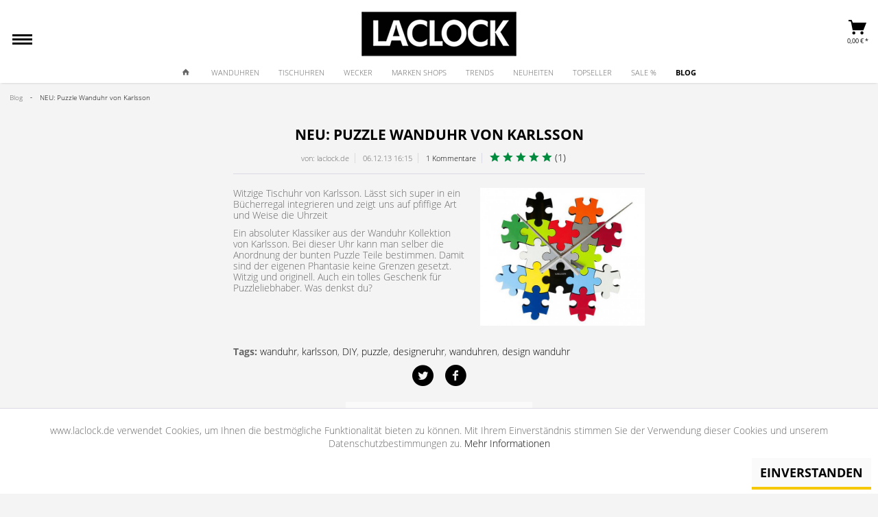

--- FILE ---
content_type: text/html; charset=UTF-8
request_url: https://www.laclock.de/blog/neu-puzzle-wanduhr-von-karlsson
body_size: 14760
content:
<!DOCTYPE html> <html class="no-js enoki page_category_ has--cart-outside-offcanvas " lang="de" itemscope="itemscope" itemtype="http://schema.org/WebPage"> <head> <meta charset="utf-8"> <meta name="author" content="laclock.de WANDUHR ONLINESHOP" /> <meta name="robots" content="index,follow" /> <meta name="revisit-after" content="15 days" /> <meta name="keywords" content="wanduhr karlsson puzzle designerwanduhr uhr uhren wanduhren" /> <meta name="description" content="Witzige Tischuhr von Karlsson. Lässt sich super in ein Bücherregal integrieren und zeigt uns auf pfiffige Art und Weise die Uhrzeit" /> <meta property="og:type" content="article" /> <meta property="og:site_name" content="Wanduhren Tischuhren &amp; Wecker online kaufen LACLOCK Wanduhr Shop" /> <meta property="og:title" content="NEU: Puzzle Wanduhr von Karlsson" /> <meta property="og:description" content="Witzige Tischuhr von Karlsson. Lässt sich super in ein Bücherregal integrieren und zeigt uns auf pfiffige Art und Weise die Uhrzeit Ein absoluter…" /> <meta property="article:author" content="laclock.de" /> <meta name="twitter:card" content="summary" /> <meta name="twitter:title" content="NEU: Puzzle Wanduhr von Karlsson" /> <meta name="twitter:description" content="Witzige Tischuhr von Karlsson. Lässt sich super in ein Bücherregal integrieren und zeigt uns auf pfiffige Art und Weise die Uhrzeit Ein absoluter…" /> <meta property="og:image" content="https://www.laclock.de/media/image/85/a3/e4/1472043_607332145968857_1212663661_n.jpg" /> <meta name="twitter:image" content="https://www.laclock.de/media/image/85/a3/e4/1472043_607332145968857_1212663661_n.jpg" /> <meta itemprop="copyrightHolder" content="Wanduhren Tischuhren &amp; Wecker online kaufen LACLOCK Wanduhr Shop" /> <meta itemprop="copyrightYear" content="2021" /> <meta itemprop="isFamilyFriendly" content="True" /> <meta itemprop="image" content="https://www.laclock.de/media/image/b4/23/d9/250_laclock.png" /> <meta name="viewport" content="width=device-width, initial-scale=1.0"> <meta name="mobile-web-app-capable" content="yes"> <meta name="apple-mobile-web-app-title" content="Wanduhren Tischuhren &amp; Wecker online kaufen LACLOCK Wanduhr Shop"> <meta name="apple-mobile-web-app-capable" content="yes"> <meta name="apple-mobile-web-app-status-bar-style" content="default"> <meta name="designer" content="ENOKI Template, © TAB10 / ENOOA s.r.o."> <link rel="apple-touch-icon-precomposed" href="/themes/Frontend/Responsive/frontend/_public/src/img/apple-touch-icon-precomposed.png"> <link rel="shortcut icon" href="https://www.laclock.de/media/image/81/cf/ba/laicon.png"> <meta name="msapplication-navbutton-color" content="#F6C800" /> <meta name="application-name" content="Wanduhren Tischuhren &amp; Wecker online kaufen LACLOCK Wanduhr Shop" /> <meta name="msapplication-starturl" content="https://www.laclock.de/" /> <meta name="msapplication-window" content="width=1024;height=768" /> <meta name="msapplication-TileImage" content="/themes/Frontend/Responsive/frontend/_public/src/img/win-tile-image.png"> <meta name="msapplication-TileColor" content="#F6C800"> <meta name="theme-color" content="#F6C800" /> <link rel="canonical" href="https://www.laclock.de/blog/neu-puzzle-wanduhr-von-karlsson" /> <link rel="alternate" type="application/rss+xml" title=" RSS" href=""/> <link rel="alternate" type="application/atom+xml" title=" ATOM" href=""/> <title itemprop="name">NEU: Puzzle Wanduhr von Karlsson | Blog | Wanduhren Tischuhren &amp; Wecker online kaufen LACLOCK Wanduhr Shop</title> <link href="/web/cache/1612023723_ef33a1cf53acdcec0c5f742057fb19fc.css" media="all" rel="stylesheet" type="text/css" /> <link href='//fonts.googleapis.com/css?family=Lato' rel='stylesheet' type='text/css'> <style type="text/css"> #footer { color: #252525; } #footer a, #dreiscFooterColumnContent a.footer { color: #252525; } #footer a:hover, #dreiscFooterColumnContent a.footer:hover, #footer a:focus, #dreiscFooterColumnContent a.footer:focus { color: #F6C800; } #dreiscFooterInfo, #dreiscFooterInfo a { color: #252525; } .dreiscFooter { background-color: ; } .dreiscFooter .dreiscFooterFooter { background-color: ; } .dreiscFooter .dreiscFooterElementHeadline { background-color: #ffffff; color: #252525; } </style> </head> <body class="is--ctl-blog is--act-detail" > <div class="page-wrap"> <noscript class="noscript-main"> <div class="alert is--warning"> <div class="alert--icon"> <i class="icon--element icon--warning"></i> </div> <div class="alert--content"> Um Wanduhren&#x20;Tischuhren&#x20;&amp;&#x20;Wecker&#x20;online&#x20;kaufen&#x20;LACLOCK&#x20;Wanduhr&#x20;Shop in vollem Umfang nutzen zu k&ouml;nnen, empfehlen wir Ihnen Javascript in Ihrem Browser zu aktiveren. </div> </div> </noscript> <header class="header-main"> <div class="header--navigation"> <div class="logo-main block-group" role="banner"> <div class="logo--shop block"> <a class="logo--link" href="https://www.laclock.de/" title="Wanduhren Tischuhren &amp; Wecker online kaufen LACLOCK Wanduhr Shop - zur Startseite wechseln"> <picture> <source srcset="https://www.laclock.de/media/image/b4/23/d9/250_laclock.png" media="(min-width: 78.75em)"> <source srcset="https://www.laclock.de/media/image/b4/23/d9/250_laclock.png" media="(min-width: 64em)"> <source srcset="https://www.laclock.de/media/image/b4/23/d9/250_laclock.png" media="(min-width: 48em)"> <img srcset="https://www.laclock.de/media/image/2b/g0/55/laclock_iconQ5cxeVSE7oWO5.png" alt="Wanduhren Tischuhren &amp; Wecker online kaufen LACLOCK Wanduhr Shop - zur Startseite wechseln" /> </picture> </a> </div> </div> <nav class="shop--navigation block-group"> <ul class="navigation--list block-group" role="menubar"> <li class="navigation--entry entry--menu-left" role="menuitem"> <a class="entry--link entry--trigger is--icon-left" href="#offcanvas--left" data-offcanvas="true" data-offCanvasSelector=".sidebar-main"> <span class="c-hamburger c-hamburger--htx"> <span>Menu</span> </span> </a> </li>  <li class="navigation--entry entry--notepad" role="menuitem"> <a href="https://www.laclock.de/merkzettel" title="Merkzettel" aria-label="Merkzettel" class="btn"> <i class="icon--heart"></i> </a> </li> <li class="navigation--entry entry--account" role="menuitem" data-offcanvas="true" data-offCanvasSelector=".account--dropdown-navigation"> <a href="https://www.laclock.de/account" title="Mein Konto" aria-label="Mein Konto" class="btn is--icon-left entry--link account--link"> <i class="icon--account"></i> <span class="account--display"> Mein Konto </span> </a> </li> <li class="action--filter-btn"> <div class="navigation--entry entry--cart" role="menuitem"> <a class="btn is--icon-left cart--link" href="https://www.laclock.de/checkout/cart" title="Warenkorb"> <span class="cart--display"> Warenkorb </span> <span class="badge is--primary is--minimal cart--quantity is--hidden">0</span> <i class="icon--basket"></i> <span class="cart--amount"> 0,00&nbsp;&euro; * </span> </a> <div class="ajax-loader">&nbsp;</div> </div> </li>  </ul> </nav> </div> </header> <div class="container--ajax-cart nav-down" data-collapse-cart="true" data-displayMode="offcanvas"></div> <nav class="navigation-main"> <div class="container" data-menu-scroller="true" data-listSelector=".navigation--list.container" data-viewPortSelector=".navigation--list-wrapper"> <div class="navigation--list-wrapper"> <ul class="navigation--list container" role="menubar" itemscope="itemscope" itemtype="https://schema.org/SiteNavigationElement"> <li class="navigation--entry is--home" role="menuitem"> <a class="navigation--link is--first" href="https://www.laclock.de/" title="Home" itemprop="url"> <i class="icon--house"></i> </a> </li> <li class="navigation--entry" role="menuitem"><a class="navigation--link" href="https://www.laclock.de/wanduhren" title="Wanduhren" aria-label="Wanduhren" itemprop="url"><span itemprop="name">Wanduhren</span></a></li><li class="navigation--entry" role="menuitem"><a class="navigation--link" href="https://www.laclock.de/tischuhren" title="Tischuhren" aria-label="Tischuhren" itemprop="url"><span itemprop="name">Tischuhren</span></a></li><li class="navigation--entry" role="menuitem"><a class="navigation--link" href="https://www.laclock.de/wecker" title="Wecker" aria-label="Wecker" itemprop="url"><span itemprop="name">Wecker</span></a></li><li class="navigation--entry" role="menuitem"><a class="navigation--link" href="https://www.laclock.de/marken-shops" title="Marken Shops" aria-label="Marken Shops" itemprop="url"><span itemprop="name">Marken Shops</span></a></li><li class="navigation--entry" role="menuitem"><a class="navigation--link" href="https://www.laclock.de/trends" title="Trends" aria-label="Trends" itemprop="url"><span itemprop="name">Trends</span></a></li><li class="navigation--entry" role="menuitem"><a class="navigation--link" href="https://www.laclock.de/cat/index/sCategory/1242" title="Neuheiten" aria-label="Neuheiten" itemprop="url"><span itemprop="name">Neuheiten</span></a></li><li class="navigation--entry" role="menuitem"><a class="navigation--link" href="https://www.laclock.de/topseller" title="Topseller" aria-label="Topseller" itemprop="url"><span itemprop="name">Topseller</span></a></li><li class="navigation--entry" role="menuitem"><a class="navigation--link" href="https://www.laclock.de/sale" title="SALE %" aria-label="SALE %" itemprop="url"><span itemprop="name">SALE %</span></a></li><li class="navigation--entry is--active" role="menuitem"><a class="navigation--link is--active" href="https://www.laclock.de/blog" title="Blog" aria-label="Blog" itemprop="url"><span itemprop="name">Blog</span></a></li> </ul> </div> <div class="advanced-menu" data-advanced-menu="true" data-hoverDelay=""> <div class="menu--container"> <div class="button-container"> <a href="https://www.laclock.de/wanduhren" class="button--category" title="Zur Kategorie Wanduhren"> <i class="icon--arrow-right"></i> Zur Kategorie Wanduhren </a> <span class="button--close"> <i class="icon--cross"></i> </span> </div> <div class="content--wrapper has--content has--teaser"> <ul class="menu--list menu--level-0 columns--2" style="width: 50%;"> <li class="menu--list-item item--level-0" style="width: 100%"> <a href="https://www.laclock.de/wanduhren/designer-wanduhren" class="menu--list-item-link" aria-label="Designer Wanduhren" title="Designer Wanduhren">Designer Wanduhren</a> </li> <li class="menu--list-item item--level-0" style="width: 100%"> <a href="https://www.laclock.de/wanduhren/moderne-wanduhren" class="menu--list-item-link" aria-label="Moderne Wanduhren" title="Moderne Wanduhren">Moderne Wanduhren</a> </li> <li class="menu--list-item item--level-0" style="width: 100%"> <a href="https://www.laclock.de/wanduhren/klassische-wanduhren" class="menu--list-item-link" aria-label="Klassische Wanduhren" title="Klassische Wanduhren">Klassische Wanduhren</a> </li> <li class="menu--list-item item--level-0" style="width: 100%"> <a href="https://www.laclock.de/wanduhren/funk-wanduhren" class="menu--list-item-link" aria-label="Funk Wanduhren" title="Funk Wanduhren">Funk Wanduhren</a> </li> <li class="menu--list-item item--level-0" style="width: 100%"> <a href="https://www.laclock.de/wanduhren/klappzahlen-wanduhren" class="menu--list-item-link" aria-label="Klappzahlen Wanduhren" title="Klappzahlen Wanduhren">Klappzahlen Wanduhren</a> </li> <li class="menu--list-item item--level-0" style="width: 100%"> <a href="https://www.laclock.de/wanduhren/buero-wanduhren" class="menu--list-item-link" aria-label="Büro Wanduhren" title="Büro Wanduhren">Büro Wanduhren</a> </li> <li class="menu--list-item item--level-0" style="width: 100%"> <a href="https://www.laclock.de/wanduhren/kuechenzimmer-wanduhren" class="menu--list-item-link" aria-label="Küchenzimmer Wanduhren" title="Küchenzimmer Wanduhren">Küchenzimmer Wanduhren</a> </li> <li class="menu--list-item item--level-0" style="width: 100%"> <a href="https://www.laclock.de/wanduhren/kinderzimmer-wanduhren" class="menu--list-item-link" aria-label="Kinderzimmer Wanduhren" title="Kinderzimmer Wanduhren">Kinderzimmer Wanduhren</a> </li> <li class="menu--list-item item--level-0" style="width: 100%"> <a href="https://www.laclock.de/wanduhren/schlafzimmer-wanduhren" class="menu--list-item-link" aria-label="Schlafzimmer Wanduhren" title="Schlafzimmer Wanduhren">Schlafzimmer Wanduhren</a> </li> <li class="menu--list-item item--level-0" style="width: 100%"> <a href="https://www.laclock.de/wanduhren/bunte-wanduhren" class="menu--list-item-link" aria-label="Bunte Wanduhren" title="Bunte Wanduhren">Bunte Wanduhren</a> </li> <li class="menu--list-item item--level-0" style="width: 100%"> <a href="https://www.laclock.de/wanduhren/zahnradwanduhren" class="menu--list-item-link" aria-label="Zahnradwanduhren" title="Zahnradwanduhren">Zahnradwanduhren</a> </li> <li class="menu--list-item item--level-0" style="width: 100%"> <a href="https://www.laclock.de/wanduhren/schallplatten-wanduhren" class="menu--list-item-link" aria-label="Schallplatten Wanduhren" title="Schallplatten Wanduhren">Schallplatten Wanduhren</a> </li> <li class="menu--list-item item--level-0" style="width: 100%"> <a href="https://www.laclock.de/wanduhren/led-wanduhren" class="menu--list-item-link" aria-label="LED Wanduhren" title="LED Wanduhren">LED Wanduhren</a> </li> <li class="menu--list-item item--level-0" style="width: 100%"> <a href="https://www.laclock.de/wanduhren/glas-wanduhren" class="menu--list-item-link" aria-label="Glas Wanduhren" title="Glas Wanduhren">Glas Wanduhren</a> </li> </ul> <div class="menu--delimiter" style="right: 50%;"></div> <div class="menu--teaser" style="width: 50%;"> <a href="https://www.laclock.de/wanduhren" title="Zur Kategorie Wanduhren" class="teaser--image" style="background-image: url(https://www.laclock.de/media/image/04/b0/b0/wanduhren15.png);"></a> <div class="teaser--headline">Alle Wanduhren</div> <div class="teaser--text"> Hier findest du unsere komplette Auswahl an Design Wanduhren.&nbsp;Qualitativ hochwertige Wanduhren für jeden Geschmack. Ob klassisch, modern oder ausgefallen.&nbsp; Designer Wanduhr: Ob auffällig, schlicht, elegant oder grotesk. Es gibt... <a class="teaser--text-link" href="https://www.laclock.de/wanduhren" title="mehr erfahren"> mehr erfahren </a> </div> </div> </div> </div> <div class="menu--container has-no-cats"> <div class="button-container"> <a href="https://www.laclock.de/tischuhren" class="button--category" title="Zur Kategorie Tischuhren"> <i class="icon--arrow-right"></i> Zur Kategorie Tischuhren </a> <span class="button--close"> <i class="icon--cross"></i> </span> </div> <div class="content--wrapper has--teaser"> <div class="menu--teaser" style="width: 100%;"> <a href="https://www.laclock.de/tischuhren" title="Zur Kategorie Tischuhren" class="teaser--image" style="background-image: url(https://www.laclock.de/media/image/8f/a0/5a/tischuhren1555fe850b5e474.png);"></a> <div class="teaser--headline">Designer Tischuhren</div> <div class="teaser--text"> Hier findest du unsere Auswahl an Designer Tischuhren.&nbsp;Qualitativ hochwertige Tischuhren für jeden Geschmack. Ob klassisch, modern oder ausgefallen.&nbsp; Designer Tischuhr: Ob auffällig, schlicht, elegant oder grotesk. Es gibt dutzende... <a class="teaser--text-link" href="https://www.laclock.de/tischuhren" title="mehr erfahren"> mehr erfahren </a> </div> </div> </div> </div> <div class="menu--container has-no-cats"> <div class="button-container"> <a href="https://www.laclock.de/wecker" class="button--category" title="Zur Kategorie Wecker"> <i class="icon--arrow-right"></i> Zur Kategorie Wecker </a> <span class="button--close"> <i class="icon--cross"></i> </span> </div> <div class="content--wrapper has--teaser"> <div class="menu--teaser" style="width: 100%;"> <a href="https://www.laclock.de/wecker" title="Zur Kategorie Wecker" class="teaser--image" style="background-image: url(https://www.laclock.de/media/image/39/49/cc/wecker15.png);"></a> <div class="teaser--headline">Wecker</div> <div class="teaser--text"> Hier findest du unsere Auswahl an Designer Wecker.&nbsp;Qualitativ hochwertige Wecker für jeden Geschmack. Ob klassisch, modern oder ausgefallen.&nbsp; Designer Wecker: Ob auffällig, schlicht, elegant oder grotesk. Es gibt dutzende Varianten... <a class="teaser--text-link" href="https://www.laclock.de/wecker" title="mehr erfahren"> mehr erfahren </a> </div> </div> </div> </div> <div class="menu--container"> <div class="button-container"> <a href="https://www.laclock.de/marken-shops" class="button--category" title="Zur Kategorie Marken Shops"> <i class="icon--arrow-right"></i> Zur Kategorie Marken Shops </a> <span class="button--close"> <i class="icon--cross"></i> </span> </div> <div class="content--wrapper has--content has--teaser"> <ul class="menu--list menu--level-0 columns--2" style="width: 50%;"> <li class="menu--list-item item--level-0" style="width: 100%"> <a href="https://www.laclock.de/marken-shops/huygens-markenshop" class="menu--list-item-link" aria-label="Huygens Markenshop" title="Huygens Markenshop">Huygens Markenshop</a> </li> <li class="menu--list-item item--level-0" style="width: 100%"> <a href="https://www.laclock.de/marken-shops/leff-amsterdam-shop" class="menu--list-item-link" aria-label="Leff Amsterdam Shop" title="Leff Amsterdam Shop">Leff Amsterdam Shop</a> </li> <li class="menu--list-item item--level-0" style="width: 100%"> <a href="https://www.laclock.de/marken-shops/lemnos-shop" class="menu--list-item-link" aria-label="Lemnos Shop" title="Lemnos Shop">Lemnos Shop</a> </li> <li class="menu--list-item item--level-0" style="width: 100%"> <a href="https://www.laclock.de/marken-shops/invotis-shop" class="menu--list-item-link" aria-label="Invotis Shop" title="Invotis Shop">Invotis Shop</a> </li> <li class="menu--list-item item--level-0" style="width: 100%"> <a href="https://www.laclock.de/marken-shops/karlsson-shop" class="menu--list-item-link" aria-label="Karlsson Shop" title="Karlsson Shop">Karlsson Shop</a> </li> <li class="menu--list-item item--level-0" style="width: 100%"> <a href="https://www.laclock.de/marken-shops/cloudnola-shop" class="menu--list-item-link" aria-label="Cloudnola Shop" title="Cloudnola Shop">Cloudnola Shop</a> </li> <li class="menu--list-item item--level-0" style="width: 100%"> <a href="https://www.laclock.de/marken-shops/discoclocks-shop" class="menu--list-item-link" aria-label="Discoclocks Shop" title="Discoclocks Shop">Discoclocks Shop</a> </li> <li class="menu--list-item item--level-0" style="width: 100%"> <a href="https://www.laclock.de/marken-shops/sigel-shop" class="menu--list-item-link" aria-label="Sigel Shop" title="Sigel Shop">Sigel Shop</a> </li> <li class="menu--list-item item--level-0" style="width: 100%"> <a href="https://www.laclock.de/marken-shops/duo-design-shop" class="menu--list-item-link" aria-label="Duo Design Shop" title="Duo Design Shop">Duo Design Shop</a> </li> <li class="menu--list-item item--level-0" style="width: 100%"> <a href="https://www.laclock.de/marken-shops/nextime-shop" class="menu--list-item-link" aria-label="Nextime Shop" title="Nextime Shop">Nextime Shop</a> </li> <li class="menu--list-item item--level-0" style="width: 100%"> <a href="https://www.laclock.de/marken-shops/pt-shop" class="menu--list-item-link" aria-label="PT Shop" title="PT Shop">PT Shop</a> </li> </ul> <div class="menu--delimiter" style="right: 50%;"></div> <div class="menu--teaser" style="width: 50%;"> <a href="https://www.laclock.de/marken-shops" title="Zur Kategorie Marken Shops" class="teaser--image" style="background-image: url(https://www.laclock.de/media/image/74/19/11/marken2017.png);"></a> <div class="teaser--headline">Markenshops</div> <div class="teaser--text"> Moderne Wanduhren von Nextime, Discoclocks, Lemnos, Invotis und Karlsson jetzt in den laclock.de Markenshops kaufen. Originelles und auftregendes Wanduhr Design. <a class="teaser--text-link" href="https://www.laclock.de/marken-shops" title="mehr erfahren"> mehr erfahren </a> </div> </div> </div> </div> <div class="menu--container"> <div class="button-container"> <a href="https://www.laclock.de/trends" class="button--category" title="Zur Kategorie Trends"> <i class="icon--arrow-right"></i> Zur Kategorie Trends </a> <span class="button--close"> <i class="icon--cross"></i> </span> </div> <div class="content--wrapper has--content"> <ul class="menu--list menu--level-0 columns--4" style="width: 100%;"> <li class="menu--list-item item--level-0" style="width: 100%"> <a href="https://www.laclock.de/trends/black-beauty" class="menu--list-item-link" aria-label="Black Beauty" title="Black Beauty">Black Beauty</a> </li> </ul> </div> </div> <div class="menu--container has-no-cats"> <div class="button-container"> <a href="https://www.laclock.de/cat/index/sCategory/1242" class="button--category" title="Zur Kategorie Neuheiten"> <i class="icon--arrow-right"></i> Zur Kategorie Neuheiten </a> <span class="button--close"> <i class="icon--cross"></i> </span> </div> <div class="content--wrapper has--teaser"> <div class="menu--teaser" style="width: 100%;"> <a href="https://www.laclock.de/cat/index/sCategory/1242" title="Zur Kategorie Neuheiten" class="teaser--image" style="background-image: url(https://www.laclock.de/media/image/e5/3c/82/neu17.png);"></a> </div> </div> </div> <div class="menu--container has-no-cats"> <div class="button-container"> <a href="https://www.laclock.de/topseller" class="button--category" title="Zur Kategorie Topseller"> <i class="icon--arrow-right"></i> Zur Kategorie Topseller </a> <span class="button--close"> <i class="icon--cross"></i> </span> </div> <div class="content--wrapper has--teaser"> <div class="menu--teaser" style="width: 100%;"> <a href="https://www.laclock.de/topseller" title="Zur Kategorie Topseller" class="teaser--image" style="background-image: url(https://www.laclock.de/media/image/8f/db/7a/top17.png);"></a> </div> </div> </div> <div class="menu--container"> <div class="button-container"> <a href="https://www.laclock.de/sale" class="button--category" title="Zur Kategorie SALE %"> <i class="icon--arrow-right"></i> Zur Kategorie SALE % </a> <span class="button--close"> <i class="icon--cross"></i> </span> </div> <div class="content--wrapper has--content has--teaser"> <ul class="menu--list menu--level-0 columns--2" style="width: 50%;"> <li class="menu--list-item item--level-0" style="width: 100%"> <a href="https://www.laclock.de/sale/kupfer-sale" class="menu--list-item-link" aria-label="Kupfer Sale" title="Kupfer Sale">Kupfer Sale</a> </li> </ul> <div class="menu--delimiter" style="right: 50%;"></div> <div class="menu--teaser" style="width: 50%;"> <div class="teaser--headline">SALE % </div> <div class="teaser--text"> In unserer Sale-Area findest du Designer Wanduhren zu günstigen Preisen. Durch große Abnahmemengen und Auslaufmodelle können wir dir hier einige Artikel aus unserer Kollektion zu reduzierten Preisen anbieten. Designer &amp; Markenuhren zum... <a class="teaser--text-link" href="https://www.laclock.de/sale" title="mehr erfahren"> mehr erfahren </a> </div> </div> </div> </div> <div class="menu--container has-no-cats"> <div class="button-container"> <a href="https://www.laclock.de/blog" class="button--category" title="Zur Kategorie Blog"> <i class="icon--arrow-right"></i> Zur Kategorie Blog </a> <span class="button--close"> <i class="icon--cross"></i> </span> </div> <div class="content--wrapper has--teaser"> <div class="menu--teaser" style="width: 100%;"> <div class="teaser--headline">NEUES AUS DER WELT DER UHREN - DER WANDUHR BLOG</div> <div class="teaser--text"> In unserem Wanduhren Blog berichten wir euch über neue Uhren, ausgefallene Trends, Aktionen, Neuheiten und Interessantes rund um das Thema Wanduhren, Tischuhren, Wecker &amp; Lifestyle. Verpasse keine unserer zahlreichen Aktionen, Rabatte... <a class="teaser--text-link" href="https://www.laclock.de/blog" title="mehr erfahren"> mehr erfahren </a> </div> </div> </div> </div> </div> </div> </nav> <section class="content-main container block-group"> <nav class="content--breadcrumb block"> <div class="cb-wrap"> <ul class="breadcrumb--list" role="menu" itemscope itemtype="https://schema.org/BreadcrumbList"> <li role="menuitem" class="breadcrumb--entry" itemprop="itemListElement" itemscope itemtype="https://schema.org/ListItem"> <a class="breadcrumb--link" href="https://www.laclock.de/blog" title="Blog" itemprop="item"> <link itemprop="url" href="https://www.laclock.de/blog" /> <span class="breadcrumb--title" itemprop="name">Blog</span> </a> <meta itemprop="position" content="0" /> </li> <li role="none" class="breadcrumb--separator"> <i class="icon--arrow-right"></i> </li> <li role="menuitem" class="breadcrumb--entry is--active" itemprop="itemListElement" itemscope itemtype="https://schema.org/ListItem"> <a class="breadcrumb--link" href="https://www.laclock.de/blog/neu-puzzle-wanduhr-von-karlsson" title="NEU: Puzzle Wanduhr von Karlsson" itemprop="item"> <link itemprop="url" href="https://www.laclock.de/blog/neu-puzzle-wanduhr-von-karlsson" /> <span class="breadcrumb--title" itemprop="name">NEU: Puzzle Wanduhr von Karlsson</span> </a> <meta itemprop="position" content="1" /> </li> </ul> </div> </nav> <div class="content-main--inner"> <aside class="sidebar-main off-canvas is--left"> <div class="sb-main-wrap"> <nav class="shop--navigation block-group"> <ul class="navigation--list block-group" role="menubar">  <li class="navigation--entry entry-shopmenu has-no-shopmenu" data-drop-down-menu="true" aria-haspopup="true"> <a class="btn mobile-switch-trigger" href="#"> <i class="icon--plus3"></i> </a> <div class="mobile--switches"> </div> </li>  <li class="navigation--entry entry--search" role="menuitem" data-search="true" aria-haspopup="true"> <a class="btn entry--link entry--trigger" href="#show-hide--search" title="Suche anzeigen / schließen"> <i class="icon--search"></i> <span class="search--display">Suchen</span> </a> <form action="/search" method="get" class="main-search--form"> <input type="search" name="sSearch" aria-label="Design entdecken..." class="main-search--field" autocomplete="off" autocapitalize="off" placeholder="Design entdecken..." maxlength="30" /> <button type="submit" class="main-search--button" aria-label="Suchen"> <i class="icon--search"></i> <span class="main-search--text">Suchen</span> </button> <div class="form--ajax-loader">&nbsp;</div> </form> <div class="main-search--results"></div> </li>  <li class="navigation--entry entry--notepad" role="menuitem"> <a href="https://www.laclock.de/merkzettel" title="Merkzettel" aria-label="Merkzettel" class="btn"> <i class="icon--heart"></i> </a> </li> <li class="navigation--entry entry--account" role="menuitem" data-offcanvas="true" data-offCanvasSelector=".account--dropdown-navigation"> <a href="https://www.laclock.de/account" title="Mein Konto" aria-label="Mein Konto" class="btn is--icon-left entry--link account--link"> <i class="icon--account"></i> <span class="account--display"> Mein Konto </span> </a> </li> <li class="action--filter-btn"> <div class="navigation--entry entry--cart" role="menuitem"> <a class="btn is--icon-left cart--link" href="https://www.laclock.de/checkout/cart" title="Warenkorb"> <span class="cart--display"> Warenkorb </span> <span class="badge is--primary is--minimal cart--quantity is--hidden">0</span> <i class="icon--basket"></i> <span class="cart--amount"> 0,00&nbsp;&euro; * </span> </a> <div class="ajax-loader">&nbsp;</div> </div> </li>  </ul> </nav> <div class="navigation--smartphone"> <ul class="navigation--list "> <li class="navigation--entry entry--close-off-canvas"> <a href="#close-categories-menu" title="Menü schließen" class="navigation--link"> Menü schließen <i class="icon--arrow-right"></i> </a> </li> </ul> </div> <div class="sidebar--categories-wrapper" data-subcategory-nav="true" data-mainCategoryId="3" data-categoryId="0" data-fetchUrl=""> <div class="categories--headline navigation--headline"> Kategorien </div> <div class="sidebar--categories-navigation"> <ul class="sidebar--navigation categories--navigation navigation--list is--drop-down is--level0 is--rounded" role="menu"> <li class="navigation--entry has--sub-children" role="menuitem"> <a class="navigation--link link--go-forward" href="https://www.laclock.de/wanduhren" data-categoryId="1217" data-fetchUrl="/widgets/listing/getCategory/categoryId/1217" title="Wanduhren" > Wanduhren <span class="is--icon-right"> <i class="icon--arrow-right"></i> </span> </a> </li> <li class="navigation--entry" role="menuitem"> <a class="navigation--link" href="https://www.laclock.de/tischuhren" data-categoryId="1248" data-fetchUrl="/widgets/listing/getCategory/categoryId/1248" title="Tischuhren" > Tischuhren </a> </li> <li class="navigation--entry" role="menuitem"> <a class="navigation--link" href="https://www.laclock.de/wecker" data-categoryId="1249" data-fetchUrl="/widgets/listing/getCategory/categoryId/1249" title="Wecker" > Wecker </a> </li> <li class="navigation--entry has--sub-children" role="menuitem"> <a class="navigation--link link--go-forward" href="https://www.laclock.de/marken-shops" data-categoryId="1214" data-fetchUrl="/widgets/listing/getCategory/categoryId/1214" title="Marken Shops" > Marken Shops <span class="is--icon-right"> <i class="icon--arrow-right"></i> </span> </a> </li> <li class="navigation--entry has--sub-children" role="menuitem"> <a class="navigation--link link--go-forward" href="https://www.laclock.de/trends" data-categoryId="1303" data-fetchUrl="/widgets/listing/getCategory/categoryId/1303" title="Trends" > Trends <span class="is--icon-right"> <i class="icon--arrow-right"></i> </span> </a> </li> <li class="navigation--entry" role="menuitem"> <a class="navigation--link" href="https://www.laclock.de/cat/index/sCategory/1242" data-categoryId="1242" data-fetchUrl="/widgets/listing/getCategory/categoryId/1242" title="Neuheiten" > Neuheiten </a> </li> <li class="navigation--entry" role="menuitem"> <a class="navigation--link" href="https://www.laclock.de/topseller" data-categoryId="1243" data-fetchUrl="/widgets/listing/getCategory/categoryId/1243" title="Topseller" > Topseller </a> </li> <li class="navigation--entry has--sub-children" role="menuitem"> <a class="navigation--link link--go-forward" href="https://www.laclock.de/sale" data-categoryId="1228" data-fetchUrl="/widgets/listing/getCategory/categoryId/1228" title="SALE %" > SALE % <span class="is--icon-right"> <i class="icon--arrow-right"></i> </span> </a> </li> <li class="navigation--entry is--active" role="menuitem"> <a class="navigation--link is--active" href="https://www.laclock.de/blog" data-categoryId="1151" data-fetchUrl="/widgets/listing/getCategory/categoryId/1151" title="Blog" > Blog </a> </li> </ul> </div> </div> </div> </aside> <div class="content--wrapper"> <div class="blog--detail panel block-group"> <div class="blog--detail-content blog--box block" itemscope itemtype="https://schema.org/BlogPosting"> <meta itemprop="image" content="https://www.laclock.de/media/image/25/50/b8/1472043_607332145968857_1212663661_n_600x600.jpg"> <meta itemprop="dateModified" content="2013-12-06T16:15:00+01:00"> <meta itemprop="description" content="Witzige Tischuhr von Karlsson. Lässt sich super in ein Bücherregal integrieren und zeigt uns auf pfiffige Art und Weise die Uhrzeit"> <meta itemprop="mainEntityOfPage" content="https://www.laclock.de/blog/neu-puzzle-wanduhr-von-karlsson"> <div itemprop="publisher" itemscope itemtype="https://schema.org/Organization"> <meta itemprop="name" content="Wanduhren Tischuhren &amp; Wecker online kaufen LACLOCK Wanduhr Shop"> <div itemprop="logo" itemscope itemtype="https://schema.org/ImageObject"> <meta itemprop="url" content="https://www.laclock.de/media/image/b4/23/d9/250_laclock.png"> </div> </div> <meta itemprop="wordCount" content="63"> <div class="blog--detail-header"> <h1 class="blog--detail-headline" itemprop="name">NEU: Puzzle Wanduhr von Karlsson</h1> <meta itemprop="headline" content="NEU: Puzzle Wanduhr von Karlsson"> <div class="blog--box-metadata"> <span class="blog--metadata-author blog--metadata is--first" itemprop="author" itemscope itemtype="https://schema.org/Person">von: <span itemprop="name">laclock.de</span></span> <span class="blog--metadata-date blog--metadata" itemprop="datePublished" content="2013-12-06T16:15:00+01:00">06.12.13 16:15</span> <span class="blog--metadata-comments blog--metadata"> <a data-scroll="true" data-scrollTarget="#blog--comments-start" href="#blog--comments-start" title="Zu den Kommentaren des Artikels">1 Kommentare</a> </span> <span class="blog--metadata-rating blog--metadata"> <a data-scroll="true" data-scrollTarget="#blog--comments-start" href="#blog--comments-start" class="blog--rating-link" rel="nofollow" title="Bewertung"> <span class="product--rating" itemprop="aggregateRating" itemscope itemtype="https://schema.org/AggregateRating"> <meta itemprop="ratingValue" content="10"> <meta itemprop="worstRating" content="0.5"> <meta itemprop="bestRating" content="10"> <meta itemprop="ratingCount" content="1"> <i class="icon--star"></i> <i class="icon--star"></i> <i class="icon--star"></i> <i class="icon--star"></i> <i class="icon--star"></i> <span class="rating--count-wrapper"> (<span class="rating--count">1</span>) </span> </span> </a> </span> </div> </div> <div class="blog--detail-box-content block"> <div class="blog--detail-description block" itemprop="articleBody"> <div class="blog--detail-image-container block"> <div class="blog--detail-images block"> <a href="https://www.laclock.de/media/image/85/a3/e4/1472043_607332145968857_1212663661_n.jpg" data-lightbox="true" title="1472043_607332145968857_1212663661_n" class="link--blog-image"> <img srcset="https://www.laclock.de/media/image/25/50/b8/1472043_607332145968857_1212663661_n_600x600.jpg" src="https://www.laclock.de/media/image/25/50/b8/1472043_607332145968857_1212663661_n_600x600.jpg" class="blog--image panel has--border is--rounded" alt="1472043_607332145968857_1212663661_n" title="1472043_607332145968857_1212663661_n"/> </a> </div> <div class="blog--detail-thumbnails block"> </div> </div> <p><span>Witzige Tischuhr von Karlsson. Lässt sich super in ein Bücherregal integrieren und zeigt uns auf pfiffige Art und Weise die Uhrzeit</span></p><p><span>Ein absoluter Klassiker aus der Wanduhr Kollektion von Karlsson. Bei dieser Uhr kann man selber die Anordnung der bunten Puzzle Teile bestimmen. Damit sind der eigenen Phantasie keine Grenzen gesetzt. Witzig und originell. Auch ein tolles Geschenk für Puzzleliebhaber. Was denkst du?</span></p> </div> <div class="blog--detail-tags block"> <meta itemprop="keywords" content="wanduhr,karlsson,DIY,puzzle,designeruhr,wanduhren,design wanduhr"> <span class="is--bold">Tags:</span> <a href="https://www.laclock.de/blog?sFilterTags=wanduhr" title="wanduhr">wanduhr</a>, <a href="https://www.laclock.de/blog?sFilterTags=karlsson" title="karlsson">karlsson</a>, <a href="https://www.laclock.de/blog?sFilterTags=DIY" title="DIY">DIY</a>, <a href="https://www.laclock.de/blog?sFilterTags=puzzle" title="puzzle">puzzle</a>, <a href="https://www.laclock.de/blog?sFilterTags=designeruhr" title="designeruhr">designeruhr</a>, <a href="https://www.laclock.de/blog?sFilterTags=wanduhren" title="wanduhren">wanduhren</a>, <a href="https://www.laclock.de/blog?sFilterTags=design+wanduhr" title="design wanduhr">design wanduhr</a> </div> <div class="blog--bookmarks block"> <div class="blog--bookmarks-icons"> <a href="https://twitter.com/intent/tweet?text=NEU%3A%20Puzzle%20Wanduhr%20von%20Karlsson+-+https://www.laclock.de/blog/neu-puzzle-wanduhr-von-karlsson" title="Twittere diesen Artikel" class="blog--bookmark icon--twitter2" rel="nofollow" target="_blank"> </a> <a href="https://www.facebook.com/share.php?v=4&amp;src=bm&amp;u=https://www.laclock.de/blog/neu-puzzle-wanduhr-von-karlsson&amp;t=NEU%3A%20Puzzle%20Wanduhr%20von%20Karlsson" title="Empfehle diesen Artikel bei Facebook" class="blog--bookmark icon--facebook2" rel="nofollow" target="_blank"> </a> </div> </div> </div> </div> <div id="blog--comments-start" class="blog--comments-wrapper block"> <div class="blog--comments panel has--border is--rounded">  <div class="blog--comments-form"> <div class="comments--actions"> <a class="btn is--primary is--icon-right btn--create-entry" title="Kommentar schreiben" rel="nofollow" data-collapse-panel="true" data-collapseTarget=".comment--collapse-target"> Kommentar schreiben <i class="icon--arrow-right"></i> </a> </div> <div class="blog--comments-form-errors"> </div> <form method="post" class="comment--collapse-target" action="https://www.laclock.de/blog/rating/blogArticle/312#blog--comments-start"> <div class="form--comment-add"> <div class="blog--comments-name"> <input name="name" type="text" placeholder="Dein Name*" required="required" aria-required="true" value="" class="input--field" /> </div> <div class="blog--comments-email"> <input name="eMail" type="email" placeholder="Deine E-Mail-Adresse*" required="required" aria-required="true" value="" class="input--field" /> </div> <div class="blog--comments-summary"> <input name="headline" type="text" placeholder="Zusammenfassung*" required="required" aria-required="true" value="" class="input--field" /> </div> <div class="blog--comments-voting select-field"> <select required="required" aria-required="true" name="points" class="text"> <option value="">Bewertung*</option> <option value="10">10 sehr gut</option> <option value="9">9</option> <option value="8">8</option> <option value="7">7</option> <option value="6">6</option> <option value="5">5</option> <option value="4">4</option> <option value="3">3</option> <option value="2">2</option> <option value="1">1 sehr schlecht</option> </select> </div> <div class="blog--comments-opinion"> <textarea name="comment" type="text" placeholder="Deine Meinung:" class="input--field" rows="5" cols="5">
                            
                        </textarea> </div> <div class="blog--comments-captcha"> <div class="captcha--placeholder" data-autoLoad="true" data-src="/widgets/Captcha/refreshCaptcha"></div> <strong class="captcha--notice">Bitte gib die Zahlenfolge in das nachfolgende Textfeld ein</strong> <div class="captcha--code"> <input type="text" name="sCaptcha" class="input--field" required="required" aria-required="true" /> </div> </div> <p class="required--notice">Die mit einem * markierten Felder sind Pflichtfelder.</p> <p class="privacy-information"> <input name="privacy-checkbox" type="checkbox" id="privacy-checkbox" required="required" aria-label="Ich habe die Datenschutzbestimmungen zur Kenntnis genommen." aria-required="true" value="1" class="is--required" /> <label for="privacy-checkbox"> Ich habe die <a title="Datenschutzbestimmungen" href="https://www.laclock.de/datenschutz" target="_blank">Datenschutzbestimmungen</a> zur Kenntnis genommen. </label> </p> <input class="btn is--primary" type="submit" name="Submit" value="Speichern" /> </div> </form> </div>  <ul class="comments--list list--unstyled"> <li class="list--entry" itemscope itemtype="https://schema.org/UserComments"> <div class="entry--meta"> <div class="meta--rating"> <span class="product--rating"> <i class="icon--star"></i> <i class="icon--star"></i> <i class="icon--star"></i> <i class="icon--star"></i> <i class="icon--star"></i> </span> </div> <div class="meta--author"> <strong class="author--label"> Von: </strong> <span itemprop="creator" class="author--name">Thomas Eidenmüller</span> </div> <div class="meta--date"> <strong class="date--label"> Am: </strong> <meta itemprop="commentTime" content="2012-10-09T10:39:24+02:00"> <span class="date--creation"> 9. Oktober 2012 </span> </div> </div> <div class="entry--content"> <h3 class="content--headline">Coole Uhr!</h3> <p class="content--comment" itemprop="commentText"> Lieferung war schnell, Uhr ist cool und schmückt jetzt unser Wohnzimmer </p> </div> </li> </ul> </div> </div> </div> </div> </div> </section> <footer class="footer-main"> <div class="container"> <div class="footer--columns block-group" data-dreisc-footer="true">  <div class="dreiscFooter dreiscColumnModel4" style=""> <div class="dreiscFooterColumns4"> <div class="dreiscFooterColumn dreiscFooterColumnFirst " style=""> <div id="dreiscFooterColumnContent"> </div> </div> </div> <div class="dreiscClear-4-1"></div> <div class="dreiscFooterColumns4"> <div class="dreiscFooterColumn " style=""> <div id="dreiscFooterColumnContent"> <div class="dreiscFooterElementLinkgroup"> <div class="dreiscFooterElementHeadlineWrapper"> <span class="dreiscFooterElementHeadline no-title-link">Shop Service</span> </div> <div class="dreiscFooterPaddingBox"> <a class="footer dreisc_footer_link_group" href="https://www.laclock.de/kontakt-serviceformular">Kontakt</a> <a class="footer dreisc_footer_link_group" href="https://www.laclock.de/30-tage-rueckgaberecht">30 Tage Rückgaberecht</a> <a class="footer dreisc_footer_link_group" href="https://www.laclock.de/widerrufsformular">Retoure/Widerruf</a> <a class="footer dreisc_footer_link_group" href="https://www.laclock.de/defektes-produkt">Defektes Produkt</a> <a class="footer dreisc_footer_link_group" href="https://www.laclock.de/ruecknahme-batterie">Rücknahme Batterie(n)</a> </div> </div> <div class="clear"></div> </div> </div> </div> <div class="dreiscClear-4-2"></div> <div class="dreiscFooterColumns4"> <div class="dreiscFooterColumn " style=""> <div id="dreiscFooterColumnContent"> <div class="dreiscFooterElementLinkgroup"> <div class="dreiscFooterElementHeadlineWrapper"> <span class="dreiscFooterElementHeadline no-title-link">Shop Informationen</span> </div> <div class="dreiscFooterPaddingBox"> <a class="footer dreisc_footer_link_group" href="https://www.laclock.de/versandbedingungen">Versandbedingungen</a> <a class="footer dreisc_footer_link_group" href="https://www.laclock.de/zahlungsbedingungen">Zahlungsbedingungen</a> <a class="footer dreisc_footer_link_group" href="https://www.laclock.de/widerrufsrecht">Widerrufsrecht</a> <a class="footer dreisc_footer_link_group" href="https://www.laclock.de/agb">AGB`s</a> <a class="footer dreisc_footer_link_group" href="https://www.laclock.de/impressum">Impressum</a> <a class="footer dreisc_footer_link_group" href="https://www.laclock.de/datenschutz">Datenschutz</a> </div> </div> <div class="clear"></div> </div> </div> </div> <div class="dreiscClear-4-3"></div> <div class="dreiscFooterColumns4"> <div class="dreiscFooterColumn dreiscFooterColumnLast" style=""> <div id="dreiscFooterColumnContent"> <div class="dreiscFooterElementHtml"> <div class="dreiscFooterElementHeadlineWrapper"> <span class="dreiscFooterElementHeadline no-title-link">Kostenlos & schnell**</span> </div> <div class="dreiscFooterPaddingBox"> <p style="text-align: left;">Wir versenden mit DHL.</p> <p style="text-align: left;">&nbsp;&nbsp;<img id="tinymce-editor-image-ae674d7b-a4ec-4b24-aea9-7a2469c843f8" class="tinymce-editor-image tinymce-editor-image-ae674d7b-a4ec-4b24-aea9-7a2469c843f8" src="https://www.laclock.de/media/image/d8/78/6a/176px-DHL_Logo-svg.png" alt="176px-DHL_Logo-svg" data-src="media/image/176px-DHL_Logo-svg.png"></p> </div> </div> <div class="clear"></div> </div> </div> </div> <div class="dreiscClear-4-4"></div> </div> <div class="clear"></div> <div class="dreiscFooter dreiscColumnModel1" style=""> <div class="dreiscFooterColumns1"> <div class="dreiscFooterColumn dreiscFooterColumnFirst dreiscFooterColumnLast" style=""> <div id="dreiscFooterColumnContent"> <div class="dreiscFooterElementHtml"> <div class="dreiscFooterElementHeadlineWrapper"> <span class="dreiscFooterElementHeadline no-title-link">Designer Wanduhren, Tischuhren & Wecker - alles in einem Shop: laclock.de</span> </div> <div class="dreiscFooterPaddingBox"> <p><span style="color: #000000;"><strong style="font-size: small; line-height: 1.6em;">Wähle aus über 500 ausgewählten Designeruhren in unserem Online Shop von laclock.de</strong></span></p> <div class="text" style="margin: 0px; padding: 0px 20px 20px; border: 0px; outline: 0px; vertical-align: baseline; color: #777777; background-image: initial; background-attachment: initial; background-size: initial; background-origin: initial; background-clip: initial; background-position: initial; background-repeat: initial;"> <div style="margin: 0px; padding: 0px; border: 0px; outline: 0px; vertical-align: baseline; font-stretch: normal; color: #333333; background-image: initial; background-attachment: initial; background-size: initial; background-origin: initial; background-clip: initial; background-position: initial; background-repeat: initial;"> <p style="margin: 0px 0px 1.5em; padding: 0px; border: 0px; outline: 0px; vertical-align: baseline; background: transparent;"><span style="margin: 0px; padding: 0px; border: 0px; outline: 0px; vertical-align: baseline; color: #000000; font-size: small; background: transparent;" data-mce-mark="1"><span style="margin: 0px; padding: 0px; border: 0px; outline: 0px; vertical-align: baseline; color: #000000; font-size: small; background: transparent;" data-mce-mark="1">Bei laclock.de findest du Uhren für jedes Zimmer. Ob Wohnzimmer, Küche, Schlafzimmer, Kinderzimmer oder Büro. Die passende Wanduhr, Tischuhr oder den passenden Wecker zu fairen Preisen findest du bei uns im Shop. Wir beliefern unsere Kunden innerhalb von 1-3 Tagen und das deutschlandweit versandkostenfrei.</span></span></p> <p style="margin: 0px 0px 1.5em; padding: 0px; border: 0px; outline: 0px; vertical-align: baseline; background: transparent;"><span style="margin: 0px; padding: 0px; border: 0px; outline: 0px; vertical-align: baseline; color: #000000; font-size: small; background: transparent;" data-mce-mark="1">Bei unserer großen Auswahl an Wanduhren von bekannten Designern &amp; Herstelleren garantieren wir bestes Design &amp; Qualität. Solltest du dir sich unsicher sein ob du die passende Uhr gefunden hast, so kannst du unseren Service jederzeit gerne kontaktieren. Wir helfen dir gerne weiter.&nbsp; Du findest bei uns Uhren von Invotis, Karlsson, Nextime, Leff Amsterdam, Lemnos, Discoclocks und Art of clocks.&nbsp;Qualitativ hochwertige Designeruhren.&nbsp;</span></p> <p style="margin: 0px 0px 1.5em; padding: 0px; border: 0px; outline: 0px; vertical-align: baseline; background: transparent;"><span style="margin: 0px; padding: 0px; border: 0px; outline: 0px; vertical-align: baseline; color: #000000; font-size: small; background: transparent;" data-mce-mark="1">Wir von laclock.de lieben Design und wir lieben Uhren. Ob Wanduhr, Tischuhr oder Wecker - wir haben es uns zur Aufgabe gemacht unseren Kunden die schönsten, originellsten &amp; qualitativ besten Zeitmesser zur Verfügung zu stellen, damit Sie im Leben zur richtigen Zeit am richtig Ort sind und nicht die Gelegenheit verpassen, Schöne Zeiten zu erleben.</span></p> <p style="margin: 0px 0px 1.5em; padding: 0px; border: 0px; outline: 0px; font-size: 11px; vertical-align: baseline; background-image: initial; background-attachment: initial; background-color: transparent; background-size: initial; background-origin: initial; background-clip: initial; background-position: initial; background-repeat: initial;"><span style="margin: 0px; padding: 0px; border: 0px; outline: 0px; vertical-align: baseline; color: #000000; font-size: small; background-image: initial; background-attachment: initial; background-color: transparent; background-size: initial; background-origin: initial; background-clip: initial; background-position: initial; background-repeat: initial;">laclock.de - Wir lieben Uhren.&nbsp;</span><strong style="font-size: 13px; background-color: transparent;"><span style="margin: 0px; padding: 0px; border: 0px; outline: 0px; vertical-align: baseline; color: #000000; font-size: small; background-image: initial; background-attachment: initial; background-color: transparent; background-size: initial; background-origin: initial; background-clip: initial; background-position: initial; background-repeat: initial;"><br></span></strong></p> </div> </div> </div> </div> <div class="clear"></div> </div> </div> </div> <div class="dreiscClear-1-1"></div> </div> <div class="clear"></div> <div class="dreiscFooter dreiscColumnModel1" style=""> <div class="dreiscFooterColumns1"> <div class="dreiscFooterColumn dreiscFooterColumnFirst dreiscFooterColumnLast" style=""> <div id="dreiscFooterColumnContent"> <div class="dreiscFooterElementBanner"> <div class="dreiscFooterElementHeadlineWrapper"> <span class="dreiscFooterElementHeadline title-link"><a href="https://www.laclock.de/topseller">Unsere Topseller</a></span> </div> <div class="dreiscBannerImg"> <a href="https://www.laclock.de/topseller" style="height:100%;"> <img src="https://www.laclock.de/media/image/f0/85/a8/LT15401-9.jpg" style="width:100%"> </a> </div> </div> <div class="clear"></div> </div> </div> </div> <div class="dreiscClear-1-1"></div> </div> <div class="clear"></div> <div class="dreiscFooter dreiscColumnModel4" style=""> <div class="dreiscFooterColumns4"> <div class="dreiscFooterColumn dreiscFooterColumnFirst " style=""> <div id="dreiscFooterColumnContent"> <div class="dreiscFooterElementHtml"> <div class="dreiscFooterElementHeadlineWrapper"> <span class="dreiscFooterElementHeadline no-title-link">Passende Lösung für Firmenkunden.</span> </div> <div class="dreiscFooterPaddingBox"> <p><span style="color: #000000; font-size: small;">Du bist auf der Suche nach einer passenden Wanduhr, Tischuhr oder Wecker fürs Büro, den Geschäftsräumen oder für das Klassenzimmer. Du benötigst eine größere Abnahmemenge? Gerne beraten wir dich persönlich und unterbreiten ein individuelles Angebot. </span></p> <p>&nbsp;</p> <p><span style="color: #000000; font-size: small;">Schulen, Ämter, Hotels und Großverbraucher beliefern wir auf Rechnung mit einem Zahlungsziel von 30 Tagen.&nbsp;</span></p> </div> </div> <div class="clear"></div> </div> </div> </div> <div class="dreiscClear-4-1"></div> <div class="dreiscFooterColumns4"> <div class="dreiscFooterColumn " style=""> <div id="dreiscFooterColumnContent"> <div class="dreiscFooterElementHtml"> <div class="dreiscFooterElementHeadlineWrapper"> <span class="dreiscFooterElementHeadline no-title-link">laclock.de Know-How</span> </div> <div class="dreiscFooterPaddingBox"> <p><span style="font-size: small; color: #000000;">Mit über 10 Jahren Erfahrung im Wohnaccessoirebereich haben wir uns 2012 dazu entschlossen uns ganz auf Uhren zu konzentrieren. Warum? Weil uns Uhren am Herzen liegen. Seien wir doch mal ehrlich: Im Zeitalter von Handys trägt jeder seine Uhr immer mit sich. Doch Uhren können so viel mehr. Ästhetisches Design kombiniert mit toller Technik verwandeln Wanduhren, Tischuhren &amp; Wecker zu kleinen Designikonen des eigenen Zuhauses. </span></p> <p>&nbsp;</p> <p><span style="font-size: small; color: #000000;">Und weil wir uns nur auf Uhren konzentrieren, sind wir auch so gut darin. Von der Produktauswahl, über Produkttests und dem Service rund um unsere Produkte. Wir sind ein kleiner, aber feiner Onlineshop der sich nur auf eine Sache konzentriert: Qualitativ hochwertige Designer Uhren, die man nicht an jeder Ecke kaufen kann. &nbsp;</span></p> </div> </div> <div class="clear"></div> </div> </div> </div> <div class="dreiscClear-4-2"></div> <div class="dreiscFooterColumns4"> <div class="dreiscFooterColumn " style=""> <div id="dreiscFooterColumnContent"> <div class="dreiscFooterElementHtml"> <div class="dreiscFooterElementHeadlineWrapper"> <span class="dreiscFooterElementHeadline no-title-link">laclock.de Fairness!</span> </div> <div class="dreiscFooterPaddingBox"> <p><span style="color: #000000; font-size: small;">Es gibt ein Problem? Deine Wanduhr entspricht nicht deinen Erwartungen? Du hast dich bei der Auswahl deiner Uhr vertan? Kein Problem! Wir von laclock.de haben Verständnis dafür, dass ein Artikel im Internet vielleicht einen anderen Eindruck vermittelt als Zuhause an der eignen Wand oder auf einem bestimmten Tisch. Manchmal passt es einfach nicht und manchmal stellt man das auch erst Tage später fest oder ist beruflich gebunden. Schreib uns bitte eine kurze Email mit deinem Anliegen. Du wirst schnell merken, dass uns die Zufriedenheit unserer Kunden wirklich am Herzen liegt und dass man mit uns reden kann.&nbsp;</span></p> </div> </div> <div class="clear"></div> </div> </div> </div> <div class="dreiscClear-4-3"></div> <div class="dreiscFooterColumns4"> <div class="dreiscFooterColumn dreiscFooterColumnLast" style=""> <div id="dreiscFooterColumnContent"> <div class="dreiscFooterElementArticles" data-maxArticleRows=""> <div class="dreiscFooterElementHeadlineWrapper"> <span class="dreiscFooterElementHeadline no-title-link">Neuheiten</span> </div> <div class="dreisc_artbox dreisc_footer_artgallery"> <div> <div class="dreisc_footer_artgallery_inner"> <a href="https://www.laclock.de/wanduhren/moderne-wanduhren/815/wanduhr-bent" title="WANDUHR BENT" class="artbox_thumb"> <img srcset="https://www.laclock.de/media/image/95/55/4b/KA5611CO_200x200.jpg" /> </a> </div> </div> </div> <div class="dreisc_artbox dreisc_footer_artgallery"> <div> <div class="dreisc_footer_artgallery_inner"> <a href="https://www.laclock.de/wanduhren/moderne-wanduhren/695/wanduhr-fischauge" title="WANDUHR FISCHAUGE" class="artbox_thumb"> <img srcset="https://www.laclock.de/media/image/12/19/f1/347_134-1507_Fish-Eye-Clock_Black_prod_200x200.jpg" /> </a> </div> </div> </div> <div class="dreisc_artbox dreisc_footer_artgallery"> <div> <div class="dreisc_footer_artgallery_inner"> <a href="https://www.laclock.de/wanduhren/moderne-wanduhren/958/wanduhr-botanical-palm" title="WANDUHR BOTANICAL PALM" class="artbox_thumb"> <img srcset="https://www.laclock.de/media/image/89/48/c8/df3f4b_110d83310ff34d96831fd32668c080bb-mv2_d_2736_2736_s_4_2-2_200x200.jpg" /> </a> </div> </div> </div> <div class="dreisc_artbox dreisc_footer_artgallery"> <div> <div class="dreisc_footer_artgallery_inner"> <a href="https://www.laclock.de/wanduhren/moderne-wanduhren/856/wanduhr-molecule" title="WANDUHR MOLECULE" class="artbox_thumb"> <img srcset="https://www.laclock.de/media/image/ba/35/f0/NL17_02_GY-2_200x200.jpg" /> </a> </div> </div> </div> <div class="dreisc_artbox dreisc_footer_artgallery"> <div> <div class="dreisc_footer_artgallery_inner"> <a href="https://www.laclock.de/wanduhren/moderne-wanduhren/853/wanduhr-divide" title="WANDUHR DIVIDE" class="artbox_thumb"> <img srcset="https://www.laclock.de/media/image/04/03/06/NL17_01_OR_200x200.jpg" /> </a> </div> </div> </div> <div class="dreisc_artbox dreisc_footer_artgallery"> <div> <div class="dreisc_footer_artgallery_inner"> <a href="https://www.laclock.de/wanduhren/klassische-wanduhren/726/wanduhr-company-index" title="WANDUHR COMPANY INDEX" class="artbox_thumb"> <img srcset="https://www.laclock.de/media/image/b4/89/e4/company_index_black_200x200.jpg" /> </a> </div> </div> </div> <div class="dreisc_artbox dreisc_footer_artgallery"> <div> <div class="dreisc_footer_artgallery_inner"> <a href="https://www.laclock.de/wanduhren/moderne-wanduhren/890/wanduhr-modest-kork-gold" title="WANDUHR MODEST KORK GOLD" class="artbox_thumb"> <img srcset="https://www.laclock.de/media/image/bd/8c/7f/KA5664GD17_200x200.png" /> </a> </div> </div> </div> <div class="dreisc_artbox dreisc_footer_artgallery"> <div> <div class="dreisc_footer_artgallery_inner"> <a href="https://www.laclock.de/marken-shops/discoclocks-shop/668/wanduhr-ddjane-at-work-double" title="WANDUHR DDJANE @ WORK DOUBLE" class="artbox_thumb"> <img srcset="https://www.laclock.de/media/image/21/97/0b/dddjanegold_200x200.png" /> </a> </div> </div> </div> <div class="dreisc_artbox dreisc_footer_artgallery"> <div> <div class="dreisc_footer_artgallery_inner"> <a href="https://www.laclock.de/wanduhren/klassische-wanduhren/728/wanduhr-company-arabic" title="WANDUHR COMPANY ARABIC" class="artbox_thumb"> <img srcset="https://www.laclock.de/media/image/ce/a9/7f/company_arabic_white57f912e04bbcc_200x200.jpg" /> </a> </div> </div> </div> <div class="dreisc_artbox dreisc_footer_artgallery"> <div> <div class="dreisc_footer_artgallery_inner"> <a href="https://www.laclock.de/wanduhren/designer-wanduhren/830/wanduhr/tischuhr-boxed-big-flip-dark-wood" title="WANDUHR/TISCHUHR BOXED BIG FLIP DARK WOOD" class="artbox_thumb"> <img srcset="https://www.laclock.de/media/image/ef/15/06/KA5642DW_200x200.jpg" /> </a> </div> </div> </div> <div class="dreisc_artbox dreisc_footer_artgallery"> <div> <div class="dreisc_footer_artgallery_inner"> <a href="https://www.laclock.de/wanduhren/moderne-wanduhren/990/wanduhr-paper-wood-clock-line" title="WANDUHR PAPER WOOD CLOCK LINE" class="artbox_thumb"> <img srcset="https://www.laclock.de/media/image/ba/cc/b7/DRL19_06_GN_main_200x200.jpg" /> </a> </div> </div> </div> <div class="dreisc_artbox dreisc_footer_artgallery"> <div> <div class="dreisc_footer_artgallery_inner"> <a href="https://www.laclock.de/wanduhren/klassische-wanduhren/778/wanduhr-company-kupfer-klein" title="WANDUHR COMPANY KUPFER KLEIN" class="artbox_thumb"> <img srcset="https://www.laclock.de/media/image/6c/30/b4/company-25-cm-black-copper_200x200.jpg" /> </a> </div> </div> </div> <div class="dreisc_artbox dreisc_footer_artgallery"> <div> <div class="dreisc_footer_artgallery_inner"> <a href="https://www.laclock.de/wanduhren/klassische-wanduhren/757/wanduhr-little-big-time-silber" title="WANDUHR LITTLE BIG TIME SILBER" class="artbox_thumb"> <img srcset="https://www.laclock.de/media/image/03/28/cb/KA450055_200x200.jpg" /> </a> </div> </div> </div> <div class="dreisc_artbox dreisc_footer_artgallery"> <div> <div class="dreisc_footer_artgallery_inner"> <a href="https://www.laclock.de/wanduhren/moderne-wanduhren/960/wanduhr-sheep" title="WANDUHR SHEEP" class="artbox_thumb"> <img srcset="https://www.laclock.de/media/image/54/db/a7/df3f4b_1ecfb6e647724b4aa009f1df768960d4-mv2_d_2161_2161_s_2_200x200.jpg" /> </a> </div> </div> </div> <div class="dreisc_artbox dreisc_footer_artgallery"> <div> <div class="dreisc_footer_artgallery_inner"> <a href="https://www.laclock.de/wanduhren/moderne-wanduhren/715/wanduhr-wrinkle" title="WANDUHR WRINKLE" class="artbox_thumb"> <img srcset="https://www.laclock.de/media/image/d0/2a/3b/wrinkle_200x200.jpg" /> </a> </div> </div> </div> <div class="dreisc_artbox dreisc_footer_artgallery"> <div> <div class="dreisc_footer_artgallery_inner"> <a href="https://www.laclock.de/wanduhren/moderne-wanduhren/957/wanduhr-botanical-magnolia" title="WANDUHR BOTANICAL MAGNOLIA" class="artbox_thumb"> <img srcset="https://www.laclock.de/media/image/39/d3/3e/df3f4b_2a58a8d6840845aba36a00d2a12ce189-mv2_d_2694_2694_s_4_2-2_200x200.jpg" /> </a> </div> </div> </div> <div class="dreisc_artbox dreisc_footer_artgallery"> <div> <div class="dreisc_footer_artgallery_inner"> <a href="https://www.laclock.de/marken-shops/karlsson-shop/832/wecker-classic-bell" title="WECKER CLASSIC BELL" class="artbox_thumb"> <img srcset="https://www.laclock.de/media/image/c4/4f/f4/KA5661CH_200x200.jpg" /> </a> </div> </div> </div> <div class="dreisc_artbox dreisc_footer_artgallery"> <div> <div class="dreisc_footer_artgallery_inner"> <a href="https://www.laclock.de/wanduhren/moderne-wanduhren/774/wanduhr-copper-classic-kupfer" title="WANDUHR COPPER CLASSIC KUPFER" class="artbox_thumb"> <img srcset="https://www.laclock.de/media/image/e5/4e/ed/2389_860-NT01C57f913b872922_200x200.jpg" /> </a> </div> </div> </div> <div class="dreisc_artbox dreisc_footer_artgallery"> <div> <div class="dreisc_footer_artgallery_inner"> <a href="https://www.laclock.de/marken-shops/karlsson-shop/885/wecker/tischuhr-led-hexagon" title="WECKER/TISCHUHR LED HEXAGON" class="artbox_thumb"> <img srcset="https://www.laclock.de/media/image/03/87/4d/KA5651DW17_200x200.png" /> </a> </div> </div> </div> <div class="dreisc_artbox dreisc_footer_artgallery"> <div> <div class="dreisc_footer_artgallery_inner"> <a href="https://www.laclock.de/marken-shops/karlsson-shop/923/wecker-mr-white" title="WECKER MR WHITE" class="artbox_thumb"> <img srcset="https://www.laclock.de/media/image/a8/c5/14/KA5721WH_1__200x200.jpg" /> </a> </div> </div> </div> <div class="dreisc_artbox dreisc_footer_artgallery"> <div> <div class="dreisc_footer_artgallery_inner"> <a href="https://www.laclock.de/marken-shops/karlsson-shop/895/wecker-normann" title="WECKER NORMANN" class="artbox_thumb"> <img srcset="https://www.laclock.de/media/image/40/f8/57/KA5670BK_200x200.jpg" /> </a> </div> </div> </div> <div class="dreisc_artbox dreisc_footer_artgallery"> <div> <div class="dreisc_footer_artgallery_inner"> <a href="https://www.laclock.de/wanduhren/moderne-wanduhren/808/wanduhr-cased-index" title="WANDUHR CASED INDEX" class="artbox_thumb"> <img srcset="https://www.laclock.de/media/image/0e/bd/52/KA5612WH_200x200.jpg" /> </a> </div> </div> </div> <div class="dreisc_artbox dreisc_footer_artgallery"> <div> <div class="dreisc_footer_artgallery_inner"> <a href="https://www.laclock.de/wanduhren/moderne-wanduhren/912/wanduhr-diy-cubic-silber" title="WANDUHR DIY CUBIC SILBER" class="artbox_thumb"> <img srcset="https://www.laclock.de/media/image/3c/26/96/KA5698SI_1_-2_200x200.jpg" /> </a> </div> </div> </div> <div class="dreisc_artbox dreisc_footer_artgallery"> <div> <div class="dreisc_footer_artgallery_inner"> <a href="https://www.laclock.de/wanduhren/designer-wanduhren/878/wanduhr/tischuhr-boxed-big-flip-gold" title="WANDUHR/TISCHUHR BOXED BIG FLIP GOLD" class="artbox_thumb"> <img srcset="https://www.laclock.de/media/image/2e/51/6c/KA5642GD17_200x200.png" /> </a> </div> </div> </div> </div> <div class="clear"></div> </div> </div> </div> <div class="dreiscClear-4-4"></div> </div> <div class="clear"></div> <div class="dreiscFooter dreiscColumnModel1" style=""> <div class="dreiscFooterColumns1"> <div class="dreiscFooterColumn dreiscFooterColumnFirst dreiscFooterColumnLast" style=""> <div id="dreiscFooterColumnContent"> <div class="dreiscFooterElementHtml"> <div class="dreiscFooterPaddingBox"> <p style="text-align: center;"><span style="color: #000000; font-size: x-small;"><span style="color: #000000;">***Kostenloses ServicePack inklusive passende Batterie(n), Schraube(n), Dübel &amp; Baumwollhandschuhe.&nbsp;</span><span style="color: #000000;">**Kostenloser Versand innerhalb Deutschland, alle weiteren verfügbaren Länder 9,95 €.</span></span></p> <p style="text-align: center;">&nbsp;</p> <p style="text-align: center;"><span style="color: #000000;"><span style="color: #000000;"><a title="laclock.de Facebook Seite" href="https://www.facebook.com/laclock.de" target="_blank" rel="nofollow noopener"><img id="tinymce-editor-image-c0a66eec-86bf-47f2-9be0-26ccfe3c322e" class="tinymce-editor-image tinymce-editor-image-c0a66eec-86bf-47f2-9be0-26ccfe3c322e" src="https://www.laclock.de/media/image/1c/07/99/facebook-kreisformiges-logo.jpg" alt="facebook-kreisformiges-logo" width="25" height="25" data-src="media/image/facebook-kreisformiges-logo.jpg"></a>&nbsp; &nbsp; &nbsp;&nbsp;<a title="laclock.de Instagram" href="https://www.instagram.com/laclock.de/" target="_blank" rel="nofollow noopener"><img id="tinymce-editor-image-cbb7176f-addd-48b4-91d1-1004c741ad14" class="tinymce-editor-image tinymce-editor-image-cbb7176f-addd-48b4-91d1-1004c741ad14" src="https://www.laclock.de/media/image/e3/66/ff/instagram-laclock.jpg" alt="instagram-laclock" width="25" height="25" data-src="media/image/instagram-laclock.jpg"></a>&nbsp; &nbsp; &nbsp;&nbsp;<a title="Wordpress laclock.de" href="https://laclock.wordpress.com" target="_blank" rel="nofollow noopener"><img id="tinymce-editor-image-a1914a5f-d1b0-45d4-85f5-abfd7d32e8fa" class="tinymce-editor-image tinymce-editor-image-a1914a5f-d1b0-45d4-85f5-abfd7d32e8fa" src="https://www.laclock.de/media/image/79/a2/00/wordpress_laclock.jpg" alt="wordpress_laclock" width="25" height="25" data-src="media/image/wordpress_laclock.jpg"></a></span></span></p> </div> </div> <div class="clear"></div> </div> </div> </div> <div class="dreiscClear-1-1"></div> </div> <div class="clear"></div>  </div> <div class="footer--bottom"> </div> </div> </footer> </div> <div class="page-wrap--cookie-permission is--hidden" data-cookie-permission="true" data-urlPrefix="https://www.laclock.de/" data-title="Cookie-Richtlinien" data-shopId="1"> <div class="cookie-permission--container cookie-mode--0"> <div class="cookie-permission--content"> www.laclock.de verwendet Cookies, um Ihnen die bestmögliche Funktionalität bieten zu können. Mit Ihrem Einverständnis stimmen Sie der Verwendung dieser Cookies und unserem Datenschutzbestimmungen zu. <a title="Mehr&nbsp;Informationen" class="cookie-permission--privacy-link" href="https://www.laclock.de/datenschutz"> Mehr&nbsp;Informationen </a> </div> <div class="cookie-permission--button"> <a href="#" class="cookie-permission--accept-button btn is--primary is--large is--center"> Einverstanden </a> </div> </div> </div> <script id="footer--js-inline">
var timeNow = 1768555465;
var secureShop = true;
var asyncCallbacks = [];
document.asyncReady = function (callback) {
asyncCallbacks.push(callback);
};
var controller = controller || {"vat_check_enabled":"","vat_check_required":"","register":"https:\/\/www.laclock.de\/register","checkout":"https:\/\/www.laclock.de\/checkout","ajax_search":"https:\/\/www.laclock.de\/ajax_search","ajax_cart":"https:\/\/www.laclock.de\/checkout\/ajaxCart","ajax_validate":"https:\/\/www.laclock.de\/register","ajax_add_article":"https:\/\/www.laclock.de\/checkout\/addArticle","ajax_listing":"\/widgets\/listing\/listingCount","ajax_cart_refresh":"https:\/\/www.laclock.de\/checkout\/ajaxAmount","ajax_address_selection":"https:\/\/www.laclock.de\/address\/ajaxSelection","ajax_address_editor":"https:\/\/www.laclock.de\/address\/ajaxEditor"};
var snippets = snippets || { "noCookiesNotice": "Es wurde festgestellt, dass Cookies in Ihrem Browser deaktiviert sind. Um Wanduhren\x20Tischuhren\x20\x26\x20Wecker\x20online\x20kaufen\x20LACLOCK\x20Wanduhr\x20Shop in vollem Umfang nutzen zu k\u00f6nnen, empfehlen wir Ihnen, Cookies in Ihrem Browser zu aktiveren." };
var themeConfig = themeConfig || {"offcanvasOverlayPage":true};
var lastSeenProductsConfig = lastSeenProductsConfig || {"baseUrl":"","shopId":1,"noPicture":"\/themes\/Frontend\/Responsive\/frontend\/_public\/src\/img\/no-picture.jpg","productLimit":"5","currentArticle":{"articleId":null,"linkDetailsRewritten":null,"articleName":null,"imageTitle":null,"images":[]}};
var csrfConfig = csrfConfig || {"generateUrl":"\/csrftoken","basePath":"\/","shopId":1};
var statisticDevices = [
{ device: 'mobile', enter: 0, exit: 767 },
{ device: 'tablet', enter: 768, exit: 1259 },
{ device: 'desktop', enter: 1260, exit: 5160 }
];
var cookieRemoval = cookieRemoval || 0;
var preordersnippet = 'Vorbestellen';
</script> <script>
var datePickerGlobalConfig = datePickerGlobalConfig || {
locale: {
weekdays: {
shorthand: ['So', 'Mo', 'Di', 'Mi', 'Do', 'Fr', 'Sa'],
longhand: ['Sonntag', 'Montag', 'Dienstag', 'Mittwoch', 'Donnerstag', 'Freitag', 'Samstag']
},
months: {
shorthand: ['Jan', 'Feb', 'Mär', 'Apr', 'Mai', 'Jun', 'Jul', 'Aug', 'Sep', 'Okt', 'Nov', 'Dez'],
longhand: ['Januar', 'Februar', 'März', 'April', 'Mai', 'Juni', 'Juli', 'August', 'September', 'Oktober', 'November', 'Dezember']
},
firstDayOfWeek: 1,
weekAbbreviation: 'KW',
rangeSeparator: ' bis ',
scrollTitle: 'Zum Wechseln scrollen',
toggleTitle: 'Zum Öffnen klicken',
daysInMonth: [31, 28, 31, 30, 31, 30, 31, 31, 30, 31, 30, 31]
},
dateFormat: 'Y-m-d',
timeFormat: ' H:i:S',
altFormat: 'j. F Y',
altTimeFormat: ' - H:i'
};
</script> <script src="https://www.paypal.com/sdk/js?client-id=AXJB_oPpbfZSlO9LrXttbWrL6FTi44JEbK82_xdcP3xzKFEblcpVy7r-hTWQahYD-TiEaSHawdjxHLIq&components=messages" data-namespace="payPalInstallmentsBannerJS">
</script> <iframe id="refresh-statistics" width="0" height="0" style="display:none;"></iframe> <script>
/**
* @returns { boolean }
*/
function hasCookiesAllowed () {
if (window.cookieRemoval === 0) {
return true;
}
if (window.cookieRemoval === 1) {
if (document.cookie.indexOf('cookiePreferences') !== -1) {
return true;
}
return document.cookie.indexOf('cookieDeclined') === -1;
}
/**
* Must be cookieRemoval = 2, so only depends on existence of `allowCookie`
*/
return document.cookie.indexOf('allowCookie') !== -1;
}
/**
* @returns { boolean }
*/
function isDeviceCookieAllowed () {
var cookiesAllowed = hasCookiesAllowed();
if (window.cookieRemoval !== 1) {
return cookiesAllowed;
}
return cookiesAllowed && document.cookie.indexOf('"name":"x-ua-device","active":true') !== -1;
}
function isSecure() {
return window.secureShop !== undefined && window.secureShop === true;
}
(function(window, document) {
var par = document.location.search.match(/sPartner=([^&])+/g),
pid = (par && par[0]) ? par[0].substring(9) : null,
cur = document.location.protocol + '//' + document.location.host,
ref = document.referrer.indexOf(cur) === -1 ? document.referrer : null,
url = "/widgets/index/refreshStatistic",
pth = document.location.pathname.replace("https://www.laclock.de/", "/");
url += url.indexOf('?') === -1 ? '?' : '&';
url += 'requestPage=' + encodeURIComponent(pth);
url += '&requestController=' + encodeURI("blog");
if(pid) { url += '&partner=' + pid; }
if(ref) { url += '&referer=' + encodeURIComponent(ref); }
url += '&blogId=' + encodeURI("312");
if (isDeviceCookieAllowed()) {
var i = 0,
device = 'desktop',
width = window.innerWidth,
breakpoints = window.statisticDevices;
if (typeof width !== 'number') {
width = (document.documentElement.clientWidth !== 0) ? document.documentElement.clientWidth : document.body.clientWidth;
}
for (; i < breakpoints.length; i++) {
if (width >= ~~(breakpoints[i].enter) && width <= ~~(breakpoints[i].exit)) {
device = breakpoints[i].device;
}
}
document.cookie = 'x-ua-device=' + device + '; path=/' + (isSecure() ? '; secure;' : '');
}
document
.getElementById('refresh-statistics')
.src = url;
})(window, document);
</script> <script async src="/web/cache/1612023723_ef33a1cf53acdcec0c5f742057fb19fc.js" id="main-script"></script> <script>
/**
* Wrap the replacement code into a function to call it from the outside to replace the method when necessary
*/
var replaceAsyncReady = window.replaceAsyncReady = function() {
document.asyncReady = function (callback) {
if (typeof callback === 'function') {
window.setTimeout(callback.apply(document), 0);
}
};
};
document.getElementById('main-script').addEventListener('load', function() {
if (!asyncCallbacks) {
return false;
}
for (var i = 0; i < asyncCallbacks.length; i++) {
if (typeof asyncCallbacks[i] === 'function') {
asyncCallbacks[i].call(document);
}
}
replaceAsyncReady();
});
</script> <script defer src="https://static.cloudflareinsights.com/beacon.min.js/vcd15cbe7772f49c399c6a5babf22c1241717689176015" integrity="sha512-ZpsOmlRQV6y907TI0dKBHq9Md29nnaEIPlkf84rnaERnq6zvWvPUqr2ft8M1aS28oN72PdrCzSjY4U6VaAw1EQ==" data-cf-beacon='{"version":"2024.11.0","token":"effa8bb3fbb2420d8957049e8f998a1d","r":1,"server_timing":{"name":{"cfCacheStatus":true,"cfEdge":true,"cfExtPri":true,"cfL4":true,"cfOrigin":true,"cfSpeedBrain":true},"location_startswith":null}}' crossorigin="anonymous"></script>
</body> </html>

--- FILE ---
content_type: text/html; charset=UTF-8
request_url: https://www.laclock.de/widgets/Captcha/refreshCaptcha?_=1768555474743
body_size: 15739
content:
<img src="[data-uri]" alt="Captcha" /><input type="hidden" name="sRand" value="4qkqIN0rIsV98RQTrH8ZETdFcEOtNJxH" />